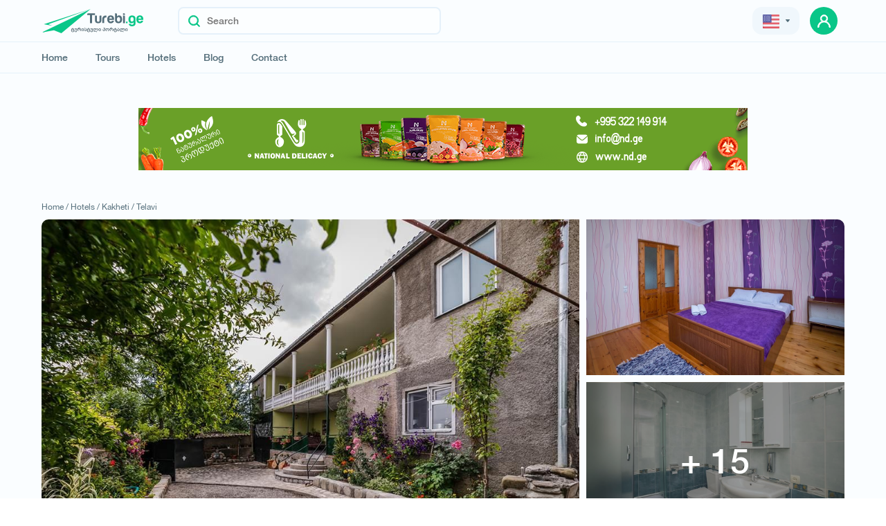

--- FILE ---
content_type: text/html; charset=UTF-8
request_url: https://www.turebi.ge/en/hotels/1055
body_size: 5643
content:
<!DOCTYPE html><html lang="en"><head><!-- <title>Turebi.Ge</title> --><title>Green House Telavi Telavi</title><meta charset="utf-8"><meta name="description" content="სასტუმრო მდებარეობს თელავის შესასვლელში წინანდლის მხრიდან გოძიაშვილის ქუჩაზე. №14. ცენტრიდან 5 წუთის სავალზე.სასტუმროში არის 4 ნომერი | სულ 14 ადგილიკონდენციონერი ყველა ოთახშიუფასო WIFIგაღვიძების სერვისისამრეცხაოუთოს სერვისიპირსახოციჩუსტებიდუშგელიშაპუნი   საუზმის ღირებულება  &amp;n..."><meta name="author" content="Turebi.Ge"><meta name="robots" content="all"/><meta name="theme-color" content="#546E7A"><meta name="copyright" content="&copy;2018 turebi.ge"/><meta property="og:url" content="https://www.turebi.ge/en/hotels/1055"/><meta property="og:title" content="Green House Telavi Telavi"/><meta property="og:image" content="https://www.turebi.ge/uploads/photos/hotels/large/4540_1.jpg?v=20"/><meta property="og:site_name" content="Turebi.Ge"/><meta property="og:description" content="სასტუმრო მდებარეობს თელავის შესასვლელში წინანდლის მხრიდან გოძიაშვილის ქუჩაზე. №14. ცენტრიდან 5 წუთის სავალზე.სასტუმროში არის 4 ნომერი | სულ 14 ადგილიკონდენციონერი ყველა ოთახშიუფასო WIFIგაღვიძების სერვისისამრეცხაოუთოს სერვისიპირსახოციჩუსტებიდუშგელიშაპუნი   საუზმის ღირებულება  &amp;n..."/><meta property="og:type" content="website"/><meta property="fb:app_id" content="249330861886505"/><meta name="twitter:card" content="summary_large_image"/><meta name="twitter:description" content="სასტუმრო მდებარეობს თელავის შესასვლელში წინანდლის მხრიდან გოძიაშვილის ქუჩაზე. №14. ცენტრიდან 5 წუთის სავალზე.სასტუმროში არის 4 ნომერი | სულ 14 ადგილიკონდენციონერი ყველა ოთახშიუფასო WIFIგაღვიძების სერვისისამრეცხაოუთოს სერვისიპირსახოციჩუსტებიდუშგელიშაპუნი   საუზმის ღირებულება  &amp;n..."/><meta name="twitter:title" content="Green House Telavi Telavi"/><meta name="twitter:image" content="https://www.turebi.ge/uploads/photos/hotels/large/4540_1.jpg?v=20"/><meta name="twitter:url" content="https://www.turebi.ge/en/hotels/1055"/><link rel="canonical" href="https://www.turebi.ge/en/hotels/1055"/><meta name="yandex-verification" content="3f53307b598d3fd1"/><meta name="viewport" content="width=device-width,user-scalable=no, initial-scale=1.0"><link rel="icon" type="image/png" href="https://www.turebi.ge/templatesv2/assets/img/fav.png"><link rel="stylesheet" type="text/css" href="https://www.turebi.ge/templatesv2/assets/css/src/bootstrap.min.css"><link rel="stylesheet" type="text/css" href="https://www.turebi.ge/templatesv2/assets/css/src/owl.carousel.min.css"><link rel="stylesheet" type="text/css" href="https://www.turebi.ge/templatesv2/assets/css/src/daterangepicker.css"/><link rel="stylesheet" type="text/css" href="https://www.turebi.ge/templatesv2/assets/css/build/jquery-ui.min.css"><link rel="stylesheet" type="text/css" href="https://www.turebi.ge/templatesv2/assets/css/src/popup.css"><link rel="stylesheet" type="text/css"
              href="https://www.turebi.ge/templatesv2/assets/css/src/style.css?v=2.2.1"><meta name="facebook-domain-verification" content="vac6wis1w67m5ss0vhj105lbux5a51"/><meta name="google-site-verification" content="3z2K5n1Hv-zoljL9WcoRyxzPK5xjvzCx0HZsfkRkSH8"/><!-- Facebook Pixel Code --><script>
            !function (f, b, e, v, n, t, s) {
                if (f.fbq) return;
                n = f.fbq = function () {
                    n.callMethod ?
                        n.callMethod.apply(n, arguments) : n.queue.push(arguments)
                };
                if (!f._fbq) f._fbq = n;
                n.push = n;
                n.loaded = !0;
                n.version = '2.0';
                n.queue = [];
                t = b.createElement(e);
                t.async = !0;
                t.src = v;
                s = b.getElementsByTagName(e)[0];
                s.parentNode.insertBefore(t, s)
            }(window, document, 'script',
                'https://connect.facebook.net/en_US/fbevents.js');
            fbq('init', '320000143960646');
            fbq('track', 'PageView');
        </script><noscript><img height="1" width="1" style="display:none"
                 src="https://www.facebook.com/tr?id=320000143960646&ev=PageView&noscript=1"/></noscript><!-- End Facebook Pixel Code --><!-- Google tag (gtag.js) --><script async src="https://www.googletagmanager.com/gtag/js?id=G-GE23N21BWC"></script><script>
            window.dataLayer = window.dataLayer || [];

            function gtag() {
                dataLayer.push(arguments);
            }

            gtag('js', new Date());

            gtag('config', 'G-GE23N21BWC');
        </script><!-- Google tag (gtag.js) --></head><script>
        var lang = {Message: 'შეტყობინება', 'Close': 'დახურვა'}
        var CONFIG = {
            URI: 'https://www.turebi.ge/en/',
            URL: 'https://www.turebi.ge/',
            SERVERPAGE: 'hotels',
            LANG: 'en',
            DEV_TWIG_THEME: 'https://www.turebi.ge/templatesv2/',
            LOG_STATUS: '',
            CURRENCIES: {
                GEL: `1`,
                USD: `2.9358`,
                EUR: `3.0524`
            }
        }
    </script><script type="text/javascript" src="https://www.turebi.ge/templatesv2/assets/js/src/cnfg.js"></script><body class=""><header><!-- Meta Pixel Code --><script>
        !function (f, b, e, v, n, t, s) {
            if (f.fbq) return;
            n = f.fbq = function () {
                n.callMethod ?
                    n.callMethod.apply(n, arguments) : n.queue.push(arguments)
            };
            if (!f._fbq) f._fbq = n;
            n.push = n;
            n.loaded = !0;
            n.version = '2.0';
            n.queue = [];
            t = b.createElement(e);
            t.async = !0;
            t.src = v;
            s = b.getElementsByTagName(e)[0];
            s.parentNode.insertBefore(t, s)
        }(window, document, 'script',
            'https://connect.facebook.net/en_US/fbevents.js');
        fbq('init', '1223641255106043');
        fbq('track', 'PageView');
    </script><noscript><img height="1" width="1" style="display:none"
                   src="https://www.facebook.com/tr?id=1223641255106043&ev=PageView&noscript=1"
        /></noscript><!-- End Meta Pixel Code --><div class="top"><div class="container"><div class="top-wrap"><div class="d-flex align-center"><a href="https://www.turebi.ge/en/" class="main-logo"><img src="https://www.turebi.ge/templatesv2/assets/img/logo.svg" alt="turebi.ge" class="hide-576"><img src="https://www.turebi.ge/templatesv2/assets/img/mob-logo.svg" alt="turebi.ge"
                             class="hidden-576"><img class="whiteLogo" src="https://www.turebi.ge/templatesv2/assets/img/whiteLogo.svg"
                             alt="turebi.ge"></a><div class="search show"><button title="Search" class="search-btn"><img src="https://www.turebi.ge/templatesv2/assets/img/loupe.svg" alt="search"></button><input type="text" placeholder="Search" class="main-input v2" readonly></div></div><div class="right"><div class="drop-wrap"><div class="dropdown ml-15"><div class="grey-btn"><button class="selected pr-0 pl-0"><span><img src="https://www.turebi.ge/templatesv2/assets/img/united-states.svg"
                                                 alt="english" class="mr-5 filter-none"></span><!-- <img src="https://www.turebi.ge/templatesv2/assets/img/lari.svg" alt="currency" class="drk-img"> --><img src="https://www.turebi.ge/templatesv2/assets/img/arrow-lari.svg" alt="currency"
                                         class="rotate-90 ml-5 drk-img"></button></div><div class="result"><!-- <button class="inner-selected"><span><img src="https://www.turebi.ge/templatesv2/assets/img/united-states.svg" alt="english" class="filter-none"></span><img src="https://www.turebi.ge/templatesv2/assets/img/small-arr.svg" alt="arrow" class="rotate-90 ml-5"></button> --><div class="inner-result"><ul><li onclick="window.location.href='https://www.turebi.ge/ka/hotels/1055'"
                                            class="inner-item "><img
                                                    src="https://www.turebi.ge/templatesv2/assets/img/geo-flag.svg"
                                                    alt="georgian">Geo
                                        </li><li onclick="window.location.href='https://www.turebi.ge/en/hotels/1055'"
                                            class="inner-item active"><img
                                                    src="https://www.turebi.ge/templatesv2/assets/img/united-states.svg"
                                                    alt="english">Eng
                                        </li><li onclick="window.location.href='https://www.turebi.ge/ru/hotels/1055'"
                                            class="inner-item "><img
                                                    src="https://www.turebi.ge/templatesv2/assets/img/russia.svg"
                                                    alt="russian">Rus
                                        </li></ul><ul class="price-value"><li class="inner-item active">₾</li><li class="inner-item">$</li><li class="inner-item">€</li></ul></div><!-- <div class="inner-dropdown"><button class="inner-selected"><span><img src="https://www.turebi.ge/templatesv2/assets/img/lari.svg" alt="lari" class="filter-none"></span><img src="https://www.turebi.ge/templatesv2/assets/img/small-arr.svg" alt="arrow" alt="arrow" class="rotate-90 ml-5"></button></div> --><!-- <button title="save" class="enter"><img src="https://www.turebi.ge/templatesv2/assets/img/arr-white.svg" alt="arrow"></button> --></div></div></div><!-- <a href="https://www.turebi.ge/en/user" class="grey-btn add drk-white"><img src="https://www.turebi.ge/templatesv2/assets/img/plus-icon.svg" alt="add">დამატება</a> --><!-- <div class="avatar"><div class="img-container"><img src="https://www.turebi.ge/templates/assets/img/user.svg" alt="user"></div><div class="name"><span></span><span>ID: </span></div></div> --><div class="avatar-wrap"><a href="https://www.turebi.ge/en/user/login" title="user" class="prof-avatar green-btn"><img src="https://www.turebi.ge/templatesv2/assets/img/prof-avatar.svg" alt="user"
                                     class="z-1"></a></div><div class="hidden-991 w-40"><button class="burger-btn ml-0 d-flex"><div class="line"></div><div class="line"></div><div class="line"></div></button></div></div><div class="mob-menu hidden-991"><div class="list"><div class="avatar-wrap"><a href="https://www.turebi.ge/en/user/login" class="prof-avatar green-btn"><img src="https://www.turebi.ge/templatesv2/assets/img/prof-avatar.svg" alt="user"
                                         class="z-1"></a><a class="w-100 pl-10 d-block" href="https://www.turebi.ge/en/user/login"><span class="name caps">Log in</span></a><img src="https://www.turebi.ge/templatesv2/assets/img/mob-chevron.svg" alt="arrow"
                                 class="arrow"></div><ul class="menu"><li><span class="w-100 text-left d-flex"><img src="https://www.turebi.ge/templatesv2/assets/img/mob-home.svg" alt="home"
                                         class="mr-10"><a href="https://www.turebi.ge/en/" class="item">Home</a></span><img src="https://www.turebi.ge/templatesv2/assets/img/mob-chevron.svg" alt="arrow"
                                     class="arrow"></li><li><span class="w-100 text-left d-flex"><img src="https://www.turebi.ge/templatesv2/assets/img/mob-tours.svg" alt="tours"
                                         class="mr-10"><a href="https://www.turebi.ge/en/tours" class="item">Tours</a></span><img src="https://www.turebi.ge/templatesv2/assets/img/mob-chevron.svg" alt="arrow"
                                     class="arrow"></li><li><span class="w-100 text-left d-flex"><img src="https://www.turebi.ge/templatesv2/assets/img/mob-hotels.svg" alt="hotels"
                                         class="mr-10"><a href="https://www.turebi.ge/en/hotels" class="item">Hotels</a></span><img src="https://www.turebi.ge/templatesv2/assets/img/mob-chevron.svg" alt="arrow"
                                     class="arrow"></li><!--li><span class="w-100 text-left d-flex"><img src="https://www.turebi.ge/templatesv2/assets/img/mob-car.svg" alt="car" class="mr-10"><a href="https://www.turebi.ge/en/transport" class="item">Cars</a></span><img src="https://www.turebi.ge/templatesv2/assets/img/mob-chevron.svg" alt="arrow" class="arrow"></li--><li><span class="w-100 text-left d-flex"><img src="https://www.turebi.ge/templatesv2/assets/img/mob-blog.svg" alt="blog"
                                         class="mr-10"><a href="https://blog.turebi.ge/ka" class="item" target="_blank"
                                       rel="noreferrer">Blog</a></span><img src="https://www.turebi.ge/templatesv2/assets/img/mob-chevron.svg" alt="arrow"
                                     class="arrow"></li><li><span class="w-100 text-left d-flex"><img src="https://www.turebi.ge/templatesv2/assets/img/mob-contact.svg" alt="contact"
                                         class="mr-10"><a href="https://www.turebi.ge/en/contact" class="item">Contact</a></span><img src="https://www.turebi.ge/templatesv2/assets/img/mob-chevron.svg" alt="arrow"
                                     class="arrow"></li></ul><ul class="lang"><li><a href="https://www.turebi.ge/ka/hotels/1055"
                                   class=""><img
                                            src="https://www.turebi.ge/templatesv2/assets/img/geo-flag.svg" alt="english">ქა</a></li><li><a href="https://www.turebi.ge/en/hotels/1055"
                                   class="active"><img
                                            src="https://www.turebi.ge/templatesv2/assets/img/united-states.svg"
                                            alt="english">en</a></li><li><a href="https://www.turebi.ge/ru/hotels/1055"
                                   class=""><img
                                            src="https://www.turebi.ge/templatesv2/assets/img/russia.svg"
                                            alt="russian">ru</a></li></ul><div class="dark-mode-button"><div class="switch"><input type="checkbox" class="dark-theme"><label for="dark-theme" class="slider round"></label></div><button><label for="dark-theme" class="text slider" data-light="Dark Mode"
                                       data-dark="Light Mode">Dark Mode</label></button></div></div></div></div></div></div><div class="bottom"><div class="container"><div class="main-search fixed"><div class="background"></div><form action=""><span class="search-title drk-white">Search easily</span><div class="search-input"><div class="d-flex relative"><div class="button-wrap"><button type="button" title="Search" class="search-btn"><img src="https://www.turebi.ge/templatesv2/assets/img/loupe.svg" alt="search"></button></div><span class="search-label">Choose what you are looking for</span><ul class="category-list input-list drag-slider"><li data-id="1" data-option="tours"
                                        data-url="https://www.turebi.ge/en/tours">Tours<img
                                                src="https://www.turebi.ge/templatesv2/assets/img/close-icon.svg"
                                                alt="close"></li><li data-id="2" data-option="hotels"
                                        data-url="https://www.turebi.ge/en/hotels">Hotels<img
                                                src="https://www.turebi.ge/templatesv2/assets/img/close-icon.svg"
                                                alt="close"></li><!--li data-id="3" data-option="transport" data-url="https://www.turebi.ge/en/transport">Cars<img src="https://www.turebi.ge/templatesv2/assets/img/close-icon.svg" alt="close"></li--></ul></div><div class="relative w-100"><input type="text" name="Keyword" placeholder="Search" class="main-input"
                                       autocomplete="off"><ul class="by-loc recommended not"></ul></div><div class="button-wrap m-0"><button title="Search" class="search-btn state"><img src="https://www.turebi.ge/templatesv2/assets/img/loupe.svg" alt="search"></button></div><div class="search-box"><span class="title">Are you looking for something else? Mark the appropriate.</span><ul class="category-list drag-slider"><li data-id="1" data-option="tours"
                                        data-url="https://www.turebi.ge/en/tours">Tours</li><li data-id="2" data-option="hotels"
                                        data-url="https://www.turebi.ge/en/hotels">Hotels</li><!--li data-id="3" data-option="transport" data-url="https://www.turebi.ge/en/transport">Cars</li--></ul><div class="recommended" data-id="1"><span class="title">Recommended</span><ul></ul></div><div class="recommended" data-id="2"><span class="title">Recommended</span><ul></ul></div><div class="recommended" data-id="3"><span class="title">Recommended</span><ul></ul></div></div></div></form></div><div class="menu-wrapper"><div class="d-flex"><ul class="menu"><li><a href="https://www.turebi.ge/en/" class="item">Home</a></li><li><a href="https://www.turebi.ge/en/tours/abroad" class="item">Tours</a></li><li><a href="https://www.turebi.ge/en/hotels" class="item">Hotels</a></li><!--li><a href="https://www.turebi.ge/en/transport" class="item">Cars</a></li--><li><a href="https://blog.turebi.ge/ka" class="item" target="_blank"
                               rel="noreferrer">Blog</a></li><li><a href="https://www.turebi.ge/en/contact" class="item">Contact</a></li></ul><!-- <span class="more-menu"></span> --></div><div class="dark-mode-button "><div class="switch"><input type="checkbox" id="dark-theme"><label for="dark-theme" class="slider round"></label></div><button><label for="dark-theme" class="text slider" data-light="Dark Mode"
                               data-dark="Light Mode">dark Mode</label></button><!-- <label for="dark-theme" class="label">Dark Mode</label> --></div></div></div></div></header><section class="detail-page open-pop hotel-detail tour-detail hotel pb-0"><div class="popup sm"><div class="inner"><form action="https://www.turebi.ge/en/services/saveorder/hotel" onsubmit="return saveOrder(this);"><button type="button" class="close-btn"><img src="https://www.turebi.ge/templatesv2/assets/img/green-close.svg" alt="close"></button><div class="input-form"><input class="def-input" name="Name" type="text"  placeholder="Name" data-error="*"></div><div class="input-form"><input class="def-input" name="Surname" type="text"  placeholder="Surname" data-error="*"></div><div class="input-form"><input class="def-input" name="Mobile" type="number"  placeholder="Phone" data-error="*"></div><div class="input-form"><input class="def-input" name="Email" type="email"  placeholder="E-mail" data-error="*"></div><input type="hidden" name="Id" value="1055"><textarea name="Comment" class="def-input" placeholder="Additional Information"></textarea><button class="green-btn">Request hotel</button></form></div></div><div class="gallery-slider"><div class="container relative mouseup"><!-- <div class="arrows"><button class="prev"><img src="https://www.turebi.ge/templatesv2/assets/img/slide-left.svg" alt="left"></button><button class="next"><img src="https://www.turebi.ge/templatesv2/assets/img/slide-right.svg" alt="right"></button></div> --><div class="wrapper"><button class="close-btn"><img src="https://www.turebi.ge/templatesv2/assets/img/green-close.svg" alt="close"></button><div class="relative left"><div class="owl-carousel"><div class="item"><img src="https://www.turebi.ge/uploads/photos/hotels/large/4540_1.jpg?v=4" alt=""/></div><div class="item"><img src="https://www.turebi.ge/uploads/photos/hotels/large/4540_2.jpg?v=4" alt=""/></div><div class="item"><img src="https://www.turebi.ge/uploads/photos/hotels/large/4540_3.jpg?v=4" alt=""/></div><div class="item"><img src="https://www.turebi.ge/uploads/photos/hotels/large/4540_4.jpg?v=4" alt=""/></div><div class="item"><img src="https://www.turebi.ge/uploads/photos/hotels/large/4540_5.jpg?v=4" alt=""/></div><div class="item"><img src="https://www.turebi.ge/uploads/photos/hotels/large/4540_6.jpg?v=4" alt=""/></div><div class="item"><img src="https://www.turebi.ge/uploads/photos/hotels/large/4540_7.jpg?v=4" alt=""/></div><div class="item"><img src="https://www.turebi.ge/uploads/photos/hotels/large/4540_8.jpg?v=4" alt=""/></div><div class="item"><img src="https://www.turebi.ge/uploads/photos/hotels/large/4540_9.jpg?v=4" alt=""/></div><div class="item"><img src="https://www.turebi.ge/uploads/photos/hotels/large/4540_10.jpg?v=4" alt=""/></div><div class="item"><img src="https://www.turebi.ge/uploads/photos/hotels/large/4540_11.jpg?v=4" alt=""/></div><div class="item"><img src="https://www.turebi.ge/uploads/photos/hotels/large/4540_12.jpg?v=4" alt=""/></div><div class="item"><img src="https://www.turebi.ge/uploads/photos/hotels/large/4540_13.jpg?v=4" alt=""/></div><div class="item"><img src="https://www.turebi.ge/uploads/photos/hotels/large/4540_14.jpg?v=4" alt=""/></div><div class="item"><img src="https://www.turebi.ge/uploads/photos/hotels/large/4540_15.jpg?v=4" alt=""/></div></div><div class="arrows"><button class="prev"><img src="https://www.turebi.ge/templatesv2/assets/img/slide-left.svg" alt="left"></button><button class="next"><img src="https://www.turebi.ge/templatesv2/assets/img/slide-right.svg" alt="right"></button></div></div><div class="right"><div class="inner"><span class="det-title">Green House Telavi</span><div class="price-wrapper"><div class="inner"><span class="sm-title">Price</span><span class="current-prc"><img src="https://www.turebi.ge/templatesv2/assets/img/green-gel.svg" alt="gel">
											40
																			</span></div></div></div><form action="https://www.turebi.ge/en/services/saveorder/hotel" onsubmit="return saveOrder(this);"><div class="input-form"><input class="def-input" name="Name" type="text"  placeholder="Name" data-error="*"></div><div class="input-form"><input class="def-input" name="Surname" type="text"  placeholder="Surname" data-error="*"></div><div class="input-form"><input class="def-input" name="Mobile" type="number"  placeholder="Phone" data-error="*"></div><div class="input-form"><input class="def-input" name="Email" type="email"  placeholder="E-mail" data-error="*"></div><div class="input-form"><input type="hidden" name="Id" value="1055"></div><textarea name="Comment" class="def-input" placeholder="Additional Information"></textarea><button class="green-btn def-btn">Request hotel</button></form></div></div></div></div><div class="container mob-container"><a href="http://nd.ge/" rel="noopener" target="_blank" class="nd-banner mt-50"><img src="https://www.turebi.ge/templatesv2/assets/img/ND-turebi.png" alt="national delicacy"></a><ul class="return-list"><li><a href="https://www.turebi.ge/en/">Home /</a></li><li><a href="https://www.turebi.ge/en/hotels">Hotels /</a></li><li><a href="https://www.turebi.ge/en/hotels/loc/5">Kakheti /</a></li><li><a href="https://www.turebi.ge/en/hotels/loc/6">Telavi</a></li></ul><div class="gallery"><div class="row mob-m images-frame"><div class="col-xl-8 large"><div class="owl-carousel"><div class="item"><div class="img-container" data-id="1"><img src="https://www.turebi.ge/uploads/photos/hotels/large/4540_1.jpg?v=4" alt=""/></div></div><div class="item"><div class="img-container" data-id="2"><img src="https://www.turebi.ge/uploads/photos/hotels/large/4540_2.jpg?v=4" alt=""/></div></div><div class="item"><div class="img-container" data-id="3"><img src="https://www.turebi.ge/uploads/photos/hotels/large/4540_3.jpg?v=4" alt=""/></div></div><div class="item"><div class="img-container" data-id="4"><img src="https://www.turebi.ge/uploads/photos/hotels/large/4540_4.jpg?v=4" alt=""/></div></div><div class="item"><div class="img-container" data-id="5"><img src="https://www.turebi.ge/uploads/photos/hotels/large/4540_5.jpg?v=4" alt=""/></div></div><div class="item"><div class="img-container" data-id="6"><img src="https://www.turebi.ge/uploads/photos/hotels/large/4540_6.jpg?v=4" alt=""/></div></div><div class="item"><div class="img-container" data-id="7"><img src="https://www.turebi.ge/uploads/photos/hotels/large/4540_7.jpg?v=4" alt=""/></div></div><div class="item"><div class="img-container" data-id="8"><img src="https://www.turebi.ge/uploads/photos/hotels/large/4540_8.jpg?v=4" alt=""/></div></div><div class="item"><div class="img-container" data-id="9"><img src="https://www.turebi.ge/uploads/photos/hotels/large/4540_9.jpg?v=4" alt=""/></div></div><div class="item"><div class="img-container" data-id="10"><img src="https://www.turebi.ge/uploads/photos/hotels/large/4540_10.jpg?v=4" alt=""/></div></div><div class="item"><div class="img-container" data-id="11"><img src="https://www.turebi.ge/uploads/photos/hotels/large/4540_11.jpg?v=4" alt=""/></div></div><div class="item"><div class="img-container" data-id="12"><img src="https://www.turebi.ge/uploads/photos/hotels/large/4540_12.jpg?v=4" alt=""/></div></div><div class="item"><div class="img-container" data-id="13"><img src="https://www.turebi.ge/uploads/photos/hotels/large/4540_13.jpg?v=4" alt=""/></div></div><div class="item"><div class="img-container" data-id="14"><img src="https://www.turebi.ge/uploads/photos/hotels/large/4540_14.jpg?v=4" alt=""/></div></div><div class="item"><div class="img-container" data-id="15"><img src="https://www.turebi.ge/uploads/photos/hotels/large/4540_15.jpg?v=4" alt=""/></div></div></div></div><div class="col-xl-4 sm"><div class="img-container" data-id="2"><img src="https://www.turebi.ge/uploads/photos/hotels/large/4540_2.jpg?v=4"/></div><div class="img-container" data-id="3"  data-text="+ 15" ><img src="https://www.turebi.ge/uploads/photos/hotels/large/4540_3.jpg?v=4"/></div></div></div></div><div class="row mob-m inner"><div class="col-xl-8"><h1 class="det-title">Green House Telavi</h1><ul class="d-flex"><li class="sm-grey main-color">ID: 1055</li></ul><div class="plan"><span class="title">Additional Information</span><div class="text"><p></p></div></div><div class="contains mt-40"><div class="success"><span class="title"></span><ul><li><span class="img-container"><img src="https://www.turebi.ge/templatesv2/assets/img/Y.svg" alt="yes"></span>
											Wi-Fi
										</li><li><span class="img-container"><img src="https://www.turebi.ge/templatesv2/assets/img/Y.svg" alt="yes"></span>
											Free Parking
										</li><li><span class="img-container"><img src="https://www.turebi.ge/templatesv2/assets/img/Y.svg" alt="yes"></span>
											Non-smoking rooms
										</li><li><span class="img-container"><img src="https://www.turebi.ge/templatesv2/assets/img/Y.svg" alt="yes"></span>
											Family rooms
										</li><li><span class="img-container"><img src="https://www.turebi.ge/templatesv2/assets/img/Y.svg" alt="yes"></span>
											Delivery of food and drinks in the room
										</li><li><span class="img-container"><img src="https://www.turebi.ge/templatesv2/assets/img/Y.svg" alt="yes"></span>
											Restaurant
										</li><li><span class="img-container"><img src="https://www.turebi.ge/templatesv2/assets/img/Y.svg" alt="yes"></span>
											Terrace
										</li><li><span class="img-container"><img src="https://www.turebi.ge/templatesv2/assets/img/Y.svg" alt="yes"></span>
											Garden
										</li><li><span class="img-container"><img src="https://www.turebi.ge/templatesv2/assets/img/Y.svg" alt="yes"></span>
											Laundry
										</li></ul></div></div></div><div class="col-xl-4"><div class="rightside sticky"><div class="price-wrapper"><div class="inner"><span class="sm-title">Price</span><span class="current-prc"><img src="https://www.turebi.ge/templatesv2/assets/img/green-gel.svg" alt="gel">
										40
																</span></div><button class="green-btn order-btn open-popup">Booking</button></div><div class="more-info"><div class="company-info"><a href="tel:571 14 14 50 ; 568 43 95 95 " class="border-btn green ml-0"><img class="mr-10" src="https://www.turebi.ge/templatesv2/assets/img/newphone.svg" alt="fill">571 14 14 50 ; 568 43 95 95 </a></div><ul class="list"><li class="item"><span class="img-container"><img src="https://www.turebi.ge/templatesv2/assets/img/location grene.svg" alt="grene"></span><div><span class="title">Location</span><a href="https://www.turebi.ge/en/hotels/loc/6"><span class="sm-title">Telavi, Godziashvili streen №14</span></a></div></li><!-- <li class="item"><span class="img-container"><img src="https://www.turebi.ge/templatesv2/assets/img/green-calendar.svg" alt="calendar"></span><div><span class="title">Period</span><div class="d-flex"><div class="d-flex">
												Check in - 
												<span class="sm-title ml-5">14:00</span></div><div class="ml-20 d-flex">
												Check out -
												<span class="sm-title ml-5">12:00</span></div></div></div></li> --><li class="item"><span class="img-container"><img src="https://www.turebi.ge/templatesv2/assets/img/green-mail.svg" alt="mail"></span><div><span class="title">E-mail</span><span class="sm-title">Greenhousetelavi@outlook.com</span></div></li></ul></div></div></div></div></div></section><footer class="drk-white-all"><div class="footer-list"><div class="container"><div class="d-flex justify-between"><ul class="d-flex fz-12 align-center"><li class="mr-20"><a href="https://www.turebi.ge/en/tours">Tours</a></li><li class="mr-20"><a href="https://www.turebi.ge/en/hotels">Hotels</a></li><li class="mr-20"><a href="https://www.turebi.ge/en/transport">Cars</a></li><li class="mr-20"><a href="https://blog.turebi.ge/ka" target="_blank" rel="noreferrer">Blog</a></li><li class="mr-20"><a href="https://www.turebi.ge/en/contact">Contact</a></li><li class="mr-20"><a href="https://www.turebi.ge/templatesv2/assets/pdf/rules.pdf" target="_blank" rel="noreferrer">Website rules</a></li></ul><div class="soc-wrap"><a href="https://www.facebook.com/Turebi.Ge" title="facebook" target="_blank" rel="noreferrer"><img src="https://www.turebi.ge/templatesv2/assets/img/fc.svg" alt="facebook"></a><a href="https://www.instagram.com/turebige/" title="instagram" target="_blank" rel="noreferrer"><img src="https://www.turebi.ge/templatesv2/assets/img/ins.svg" alt="instagram"></a></div></div></div></div><div class="copyright"><div class="container d-flex justify-between align-center"><p class="fz-12">© All rights reserved 2026 - დამზადებულია <a href="https://www.cgroup.ge" target="_blank" rel="noreferrer"><img class="mr-5" src="https://www.turebi.ge/templatesv2/assets/img/cgroup-logo.svg" alt="cgroup" title="cgroup"></a>-ის მიერ</p><script language="JavaScript" type="text/javascript" src="//counter.top.ge/cgi-bin/cod?100+86279"></script></div></div></footer><script src="https://www.turebi.ge/templatesv2/assets/js/build/plugins/jquery.min.js"></script><script type="text/javascript"
            src="https://www.turebi.ge/langs/en.js?v=2.2.1"></script><script src="https://www.turebi.ge/templatesv2/assets/js/src/libs/owl.carousel.js"></script><script type="text/javascript" src="https://www.turebi.ge/templatesv2/assets/js/src/plugins/moment.js"></script><script type="text/javascript"
            src="https://www.turebi.ge/templatesv2/assets/js/src/plugins/daterangepicker.js"></script><script src="https://www.turebi.ge/templatesv2/assets/js/src/plugins/plugins.js?v=2.2.1"></script><script src="https://www.turebi.ge/templatesv2/assets/js/src/plugins/popup.js"></script><script src="https://www.turebi.ge/templatesv2/assets/js/src/plugins/jalerts.js"></script><script src="https://www.turebi.ge/templatesv2/assets/js/src/plugins/jform.js"></script><script src="https://www.turebi.ge/templatesv2/assets/js/src/cookie.js?v=2.2.1"></script><script src="https://www.turebi.ge/templates/assets/js/src/order.js?v=166495286"></script><script src="https://www.turebi.ge/templatesv2/assets/js/src/script.js?v=2.2.1"></script><script src="https://www.turebi.ge/templatesv2/assets/js/build/plugins/jquery-ui.min.js?v=2.2.1"></script><script src="https://www.turebi.ge/templatesv2/assets/js/src/libs/jquery.ui.touch-punch.min.js"></script></body></html>

--- FILE ---
content_type: image/svg+xml
request_url: https://www.turebi.ge/templatesv2/assets/img/russia.svg
body_size: 728
content:
<svg xmlns="http://www.w3.org/2000/svg" width="24" height="20" viewBox="0 0 24 20">
  <g id="russia" transform="translate(-43.012 -79.553)">
    <g id="Group_986" data-name="Group 986" transform="translate(33.647 63.321)">
      <g id="russia_1_" data-name="russia (1)" transform="translate(9.364 16.232)">
        <path id="Path_4276" data-name="Path 4276" d="M22.2,88.276H1.8A2.086,2.086,0,0,0,0,90.562v4.38H24v-4.38A2.086,2.086,0,0,0,22.2,88.276Z" transform="translate(0 -88.276)" fill="#f5f5f5"/>
        <path id="Path_4277" data-name="Path 4277" d="M0,316.288a2.086,2.086,0,0,0,1.8,2.286H22.2a2.086,2.086,0,0,0,1.8-2.286v-4.38H0Z" transform="translate(0 -298.575)" fill="#ff4b55"/>
        <rect id="Rectangle_2079" data-name="Rectangle 2079" width="24" height="6.666" transform="translate(0 6.667)" fill="#41479b"/>
      </g>
    </g>
  </g>
</svg>


--- FILE ---
content_type: image/svg+xml
request_url: https://www.turebi.ge/templatesv2/assets/img/Y.svg
body_size: 315
content:
<svg xmlns="http://www.w3.org/2000/svg" width="16" height="12" viewBox="0 0 16 12">
  <path id="Y" d="M39.637,983.334a1.286,1.286,0,0,0-.879.384c-3.131,3.1-5.5,5.665-8.449,8.622l-3.236-2.7a1.291,1.291,0,0,0-1.8.143,1.25,1.25,0,0,0,.145,1.779l4.154,3.468a1.291,1.291,0,0,0,1.738-.069c3.435-3.4,5.885-6.115,9.268-9.459a1.249,1.249,0,0,0,.288-1.4A1.28,1.28,0,0,0,39.637,983.334Z" transform="translate(-24.967 -983.333)" fill="#09c688"/>
</svg>


--- FILE ---
content_type: application/javascript; charset=UTF-8
request_url: https://www.turebi.ge/templates/assets/js/src/order.js?v=166495286
body_size: 1257
content:
var order = {

	orderForms: {
		hotelOrderForm: 'hotel-order-form',
		hotelRespFrom : 'hotel-order-form-resp'
	},

	hotelFields: {
		checkIn: 	'#CheckIn',
		checkOut: 	'#CheckOut',
		adults: 	'#Adults',
		childs: 	'#Childs',
		name: 		'#Name',
		phone: 		'#Phone',
		email: 		'#Email'
	},

	hotelValidFields: {
		name:  '#Name',
		phone: '#Phone',
		email: '#Email'
	},

	attrs: {
		nextStepBtn: '#next-stage'
	},

	isHotel: function(form) {
		if ($(form).attr('id') == order.orderForms.hotelOrderForm || $(form).attr('id') == order.orderForms.hotelRespFrom) return true;

		return false;
	},

	checkHotelField: function() {
		let error = false;

		$.each(this.hotelValidFields, function(key, value) {

			$(value).parent('.form-group').find('.order-error').remove();

			if ($(value).attr('id') == 'Email' && !isEmail($(value).val())) {
				$(value).parent('.form-group').append('<p class="order-error text"> '+ langs.emailformatnotvalidjs+' </p>');
				error = true;
			} else if (($(value).attr('id') == 'Phone' && ($(value).val()).length < 9)) {
				$(value).parent('.form-group').append('<p class="order-error text"> '+ langs.min9symbjs +' </p>');
				error = true;
			} else if ($(value).val() == '') {
				$(value).parent('.form-group').append('<p class="order-error pos-abs">*</p>');
				error = true;
			}

		});

		return error;
	},

	check: function(obj) {
		if (order.isHotel($(obj).closest('form'))) {
			if ($(order.hotelFields.checkIn).val() != '' && $(order.hotelFields.checkOut).val() != '' && $(order.hotelFields.adults).val() != false) {
				$(order.attrs.nextStepBtn).attr('disabled', false);
			} else {
				$(order.attrs.nextStepBtn).attr('disabled', true);
			}
		} else {
			console.log('error');
		}
	},

	submit: function(obj) {
		if (this.isHotel(obj)) {
			if (! order.checkHotelField()) {
				$(obj).addLoader();
				$.post(CONFIG.URI + 'hotels/order', $(obj).serialize(), function(resp){
					$(obj).removeLoader();
					order.showMessage(obj);
				});
			};
		}
		return false;
	},

	increment: function(obj) {
		$(obj).siblings('input').attr('value', parseInt($(obj).siblings('input').val()) + 1 ) ;
		this.check(obj);
	},

	decrement: function(obj) {
		if ($(obj).siblings('input').val() > 0)
            $(obj).siblings('input').attr('value', parseInt($(obj).siblings('input').val()) - 1) ;
        this.check(obj);
	},

	showMessage: function(obj){
		$(obj).append('<div class="order-success-message"><div><p> '+ langs.yourbroneaccjs +' </p><button class="order-message-close btn" onclick="order.clear(this)"> '+ langs.closejs+' </button></div></div>');
	},

	clear: function(obj) {
		$(obj).closest('form').trigger("reset");
		$('.first-stage-load').removeClass('inactive-block');
		$('.second-stage-load').addClass('inactive-block');
		$('.order-success-message').remove();
	}
}

$(document).ready(function() {

	var orderForm = $('#hotel-order-form');

	function initDatepickers() {
		$('.datepicker.check-in, .datepicker.check-out').removeClass("hasDatepicker");
		$('.datepicker').datepicker({
    		minDate: new Date(),
    		dateFormat: 'yy-mm-dd',
    		onSelect: function(selectedDate) {
    			if($(this).attr('id') == 'CheckIn') {
    				$('.datepicker.check-out').datepicker("option",{ minDate: new Date(selectedDate), dateFormat: 'yy-mm-dd'});
    			}
    		}
    	});
	}

	function initNextStageBtn() {
		$('.next-stage').on('click', function(){
	        $('.first-stage-load').addClass('inactive-block');
	        $('.second-stage-load').removeClass('inactive-block');
	    });

	    $('.back-first-stage').on('click', function(){
	        $('.first-stage-load').removeClass('inactive-block');
	        $('.second-stage-load').addClass('inactive-block');
	    });
	}

	function initOrderForm(){
		$('.order-form-container, .order-form-container-resp').html('');
        if($(window).width() < 1200 ){
        	$('.order-form-container-resp').html(orderForm);
        	if ($('.resp-form-popup').hasClass('active')) {
        		$('.resp-form-popup').removeClass('active');
        	}
        	initDatepickers();
			initNextStageBtn();	
			$('.close-booking-form').on('click',function(){
		        $('.resp-form-popup').removeClass('active');
		    });
        } else {
        	$('.order-form-container').html(orderForm);
        	initDatepickers();
			initNextStageBtn();				
        }
    }
    initOrderForm();
    $(window).resize(function(){
        initOrderForm();
    });

});


--- FILE ---
content_type: application/javascript; charset=UTF-8
request_url: https://www.turebi.ge/langs/en.js?v=2.2.1
body_size: 1963
content:
var langs = {"gender":"Gender","Car_List":"List of cars","Added_Car_List":"Included cars","car":"Car","route":"Route","Enter_Name":"Enter your name","Enter_Surname":"Enter your surname","enter_email":"Enter Email","Enter_meetplace":"Enter Meetplace","meeting_place":"Meeting Place","meet_time":"Hours \/ minutes","enter_message":"Enter Comment","sites":"Site","rule":"Rules","your_book":"You Book","data_not_found":"Data Not Found","place":"Place","withoud_driver":"without Driver","book_your_car":"Reserve a Transport ","with_driver":"With Driver","only_verified":"Show Only Verified","verified":"Verified","details":"More details:","to_rent":"To Rent","in_detail":"See Details","enter_engine_capacity":"Enter Engine Capacity","enter_fuel_consumption":"Enter Fuel Consumption","add_driver":"\u0410dd Driver","speak_language":"Languages you Speak","work_xp":"Work Experience","enter_work_xp":"Enter Work Experience","choose_language":"Choose Language","book_success":"your booking procedure is successfully completed","Agree_with_rules":"I have read and agree to the website terms","please_choose_transport":"select transport for reservation","drivers":"Drivers","Password_Strenght":"Passwords must be at least 6 characters long.it must contain at least one uppercase character (A-Z) , one one numeric digit (0-9)","Technical_detail":"Technical Details","Insurance":"Insurance","announcement":"Announcement","PleaseUploadPhotos":"Please upload pictures","ErrorTryAgain":"An error has occurred. try again","error_try_again_or_contact_addministration":"An error occurred while saving the image. Please try again later or contact the site administrator.","success_message":"The operation completed successfully","My_Transactions":"My transactions","sendactivation_again":"Re-send activation link","fill_balance_js":"Fill up the balance","closejs":"Close","inssuficientfundsjs":"There 's not enough money in your account","Agree_with_rulesjs":"Please agree to the site rules","shouldbe11js":"Must be 11 digits","shouldbe9js":"Must be nine digits","genderisnotoptionaljs":"Gender selection is required","passwordrecoveryjs":"Password recovery","requireinvoicejs":"Invoice Request","addcompanyjs":"Specify company \/ individual","enteridjs":"Enter identification code\/personal number","enteraddressjs":"Enter an address","entermobilejs":"Enter a phone number","enteremailjs":"Enter email","enterfundjs":"Enter the amount","requiresuccessjs":"Invoice request completed successfully","printinvoicejs":"Print invoice","myinvoicesjs":"My invoices","chooselocationsufjs":"You need to select a location","messagejs":"Message","doyouwanttodeletejs":"Do you want to delete?","superviptourjs":"SUPER VIP \/ VIP tour block","tourrenovatjs":"Update the Tour","wannabuyjs":"Do you want to buy?","specturijs":"Specify a tour","wannasavejs":"Do you want to save?","pleasspecturijs":"Please, specify a tour","wannarenovatejs":"Want to update?","pleaseselecttourjs":"Please choose a tour","buyfbjs":"Do you want to buy Facebook sharing? (Selected Tour -","pleaseselectbudgetjs":"Please, specify the budget","reklamaminbudgetjs":"Minimum advertising budget","wannabuyfbreklamajs":"Do you want to buy ads on Facebook? (The chosen tour","budgetjs":"Budget","vipcontinuejs":"Extend VIP Status' : 'Extend SVIP Status","usurewannadeletejs":"Are you sure you want to delete? (All information related to the car will be lost without the \u003Cb\u003E recovery option \u003C\/b\u003E)","surewannaactivatecarjs":"Are you sure you want to activate this car? \u003Cb\u003E (Service fee is 10 lari) \u003C\/b\u003E","caridjs1":"1. After updating your car will appear in the list of recently added cars.","caridjs2":"2. The updated car by date appears on the search page in the first positions","caridjs3":"The update fee is \u003Cb\u003E 0.50 GEL. \u003C\/ B\u003E","cardjs4":"Are you sure you want to purchase the upgrade?","wannadelete1js":"Are you sure you want to delete? (All information related to the driver will be lost without the \u003Cb\u003E recovery option \u003C\/b\u003E)","svipcontinuejs":"Extend S-VIP status","wannadeletelostforeverjs":"Are you sure you want to delete? (All information associated with this number will be lost without the \u003Cb\u003E recovery option \u003C\/b\u003E)","wannachangestatusjs":"Do you want to change the status?","rejectedjs":"Rejected","acceptedjs":"Confirmed","chooselocationjs":"Please select locations to book.","pleasechoosetransportjs":"Please select a vehicle to book","booksuccessjs":"Your booking has been completed successfully.","fillinputjs":"This field is required","numberformatjs":"Invalid number format, number cannot be less than 9 digits or more than 14","validpostjs":"Enter a valid email address","ucanonlychoosejs":"You can choose only 6 vehicles","marshrutijs":"Route","searchjs":"Search","choosejs":"Choose","deletejs":"Delete","emailformatnotvalidjs":"Invalid Email Format","min9symbjs":"At least 9 characters","yourbroneaccjs":"Your reservation has been accepted","addlocationokjs":"If you would like to add this location to the list in the future, click ok","deletefavjs":"Are you sure you want to remove from favorites?","uploadjs":"Upload","TypeFilesjs":""}

--- FILE ---
content_type: image/svg+xml
request_url: https://www.turebi.ge/templatesv2/assets/img/green-mail.svg
body_size: 700
content:
<svg xmlns="http://www.w3.org/2000/svg" width="18.5" height="18.701" viewBox="0 0 18.5 18.701">
  <g id="green-mail" transform="translate(0.25 0.451)">
    <g id="Group_1257" data-name="Group 1257" transform="translate(0 0)">
      <path id="Path_4574" data-name="Path 4574" d="M17.537,7.264,11.155.875a3.006,3.006,0,0,0-4.238,0L.463,7.264A1.572,1.572,0,0,0,0,8.382v8.036A1.585,1.585,0,0,0,1.582,18H16.418A1.585,1.585,0,0,0,18,16.418V8.382A1.571,1.571,0,0,0,17.537,7.264ZM7.661,1.62a1.945,1.945,0,0,1,2.748,0l6.318,6.325L12.72,11.952,10.9,10.122a2.637,2.637,0,0,0-3.728,0L5.337,11.945l-4.062-4ZM1.055,16.2v-7l3.535,3.482Zm.749.742,6.113-6.077a1.582,1.582,0,0,1,2.236,0L16.2,16.945ZM16.945,16.2l-3.481-3.5,3.481-3.481Z" transform="translate(0 0)" fill="#09c688" stroke="#09c688" stroke-width="0.5"/>
    </g>
  </g>
</svg>
